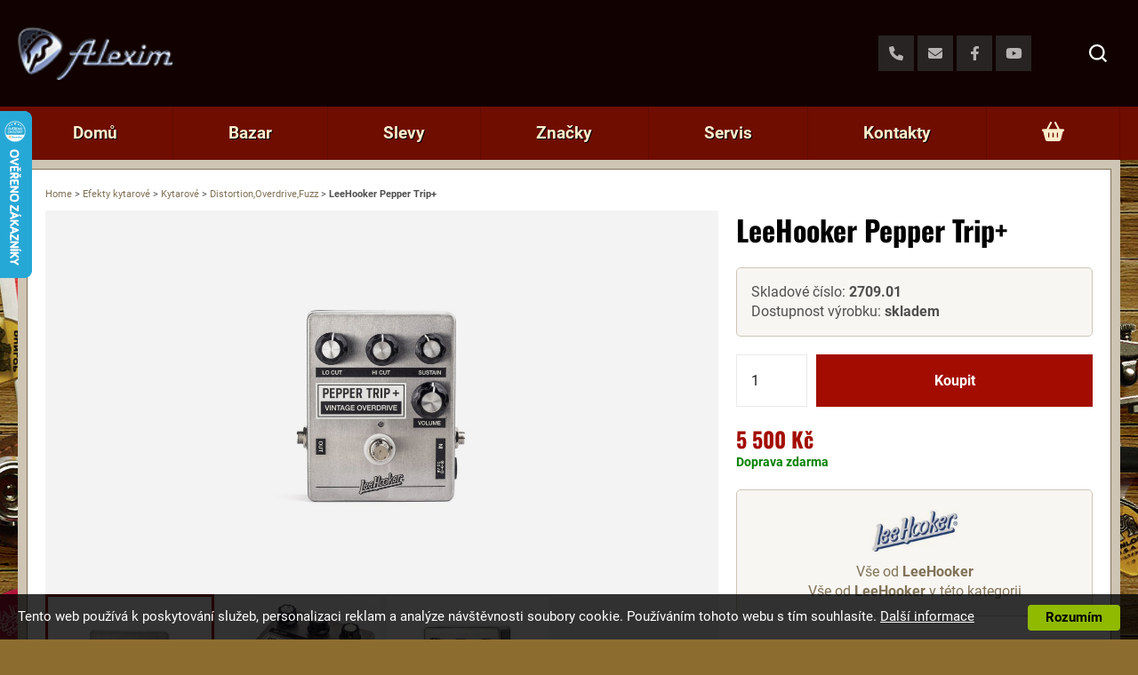

--- FILE ---
content_type: text/html; charset=utf-8
request_url: https://www.alexim.cz/leehooker-pepper-trip
body_size: 6738
content:
<!DOCTYPE html>
<html lang="cs-cz" dir="ltr">
	<head>
		<meta charset="utf-8">
	<title>LeeHooker Pepper Trip+ | Hudební nástroje Alexim.cz</title>
    <meta name="dcterms.rightsHolder" content="Alexim s.r.o.">
    <meta name="dcterms.dateCopyrighted" content="2009-2026">
	<!--<meta name="author" content="Ing. Radim Hašek" >-->
    <meta name="robots" content="index,follow">
    <meta name="googlebot" content="index,follow">


<!-- Google Tag Manager -->
<script>(function(w,d,s,l,i){ w[l]=w[l]||[];w[l].push({ 'gtm.start':
new Date().getTime(),event:'gtm.js'});var f=d.getElementsByTagName(s)[0],
j=d.createElement(s),dl=l!='dataLayer'?'&l='+l:'';j.async=true;j.src=
'https://www.googletagmanager.com/gtm.js?id='+i+dl;f.parentNode.insertBefore(j,f);
})(window,document,'script','dataLayer',"GTM-5B8FTB");</script>
<!-- End Google Tag Manager --> 
			<script src="/js/jquery-1.12.1.min.js"></script>
			<script src="/js/nette.ajax.js"></script>

	<link rel="stylesheet" href="https://cdn.jsdelivr.net/npm/@fancyapps/ui@4.0/dist/fancybox.css" />

		<link href="/css/screen.css?version=1767730427" rel="stylesheet" type="text/css" media="screen,projection">
		<link href="/css/print.css?version=1767730427" rel="stylesheet" type="text/css" media="print">

		<link rel="shortcut icon" href="/favicon.ico" />

		<meta name="viewport" content="width=device-width">

		<meta name="verify-v1" content="HgCmSEfKzK5ayKJS5F9byk7D6PObLljPuXrw2irew8c=" />

		<meta name="google-site-verification" content="HsWxnUyqVL7lAOHGacup94Db_U8oZCr17-YGn4p5e0s" />

		<meta name="seznam-wmt" content="yXFOzA8q1pX56vx9BgZhxhZyT7HQb5ry" />



<script type="text/javascript">
//<![CDATA[
var _hwq = _hwq || [];
	_hwq.push(['setKey', 'DC89F65B2691F4914B9B14333FCB8891']);_hwq.push(['setTopPos', '60']);_hwq.push(['showWidget', '21']);(function() {
	var ho = document.createElement('script'); ho.type = 'text/javascript'; ho.async = true;
	ho.src = ('https:' == document.location.protocol ? 'https://ssl' : 'http://www') + '.heureka.cz/direct/i/gjs.php?n=wdgt&sak=DC89F65B2691F4914B9B14333FCB8891';
	var s = document.getElementsByTagName('script')[0]; s.parentNode.insertBefore(ho, s);
})();
//]]>
</script>	</head>

	<body class="page-product-detail">

<!-- Google Tag Manager (noscript) -->
<noscript><iframe src="https://www.googletagmanager.com/ns.html?id=GTM-5B8FTB"
height="0" width="0" style="display:none;visibility:hidden"></iframe></noscript>
<!-- End Google Tag Manager (noscript) -->

		<header class="page-header">
			<div class="page-header__container">
				<a href="/" class="page-header__logo">
					<img src="/grafika/alexim-logo-3d.png" alt="Alexim" />
				</a>

				<div class="page-header__socials">
					<a href="tel:+420233337206" class="page-header__social">
<svg xmlns="http://www.w3.org/2000/svg" viewBox="0 0 512 512">
    <path fill="#ffffff" d="M511.2 387l-23.25 100.8c-3.266 14.25-15.79 24.22-30.46 24.22C205.2 512 0 306.8 0 54.5c0-14.66 9.969-27.2 24.22-30.45l100.8-23.25C139.7-2.602 154.7 5.018 160.8 18.92l46.52 108.5c5.438 12.78 1.77 27.67-8.98 36.45L144.5 207.1c33.98 69.22 90.26 125.5 159.5 159.5l44.08-53.8c8.688-10.78 23.69-14.51 36.47-8.975l108.5 46.51C506.1 357.2 514.6 372.4 511.2 387z"></path>
</svg>
					</a>

					<a href="mailto:%73%68%6f%70%40%61%6c%65%78%69%6d%2e%63%7a" class="page-header__social">
<svg xmlns="http://www.w3.org/2000/svg" viewBox="0 0 512 512">
    <path fill="#ffffff" d="M464 64C490.5 64 512 85.49 512 112C512 127.1 504.9 141.3 492.8 150.4L275.2 313.6C263.8 322.1 248.2 322.1 236.8 313.6L19.2 150.4C7.113 141.3 0 127.1 0 112C0 85.49 21.49 64 48 64H464zM217.6 339.2C240.4 356.3 271.6 356.3 294.4 339.2L512 176V384C512 419.3 483.3 448 448 448H64C28.65 448 0 419.3 0 384V176L217.6 339.2z"></path>
</svg>
					</a>

					<a href="https://www.facebook.com/alexim.hudebni.nastroje/" class="page-header__social">
<svg xmlns="http://www.w3.org/2000/svg" viewBox="0 0 320 512">
    <path fill="#ffffff" d="M279.14 288l14.22-92.66h-88.91v-60.13c0-25.35 12.42-50.06 52.24-50.06h40.42V6.26S260.43 0 225.36 0c-73.22 0-121.08 44.38-121.08 124.72v70.62H22.89V288h81.39v224h100.17V288z"></path>
</svg>
					</a>

					<a href="https://www.youtube.com/user/TValexim" class="page-header__social">
<svg xmlns="http://www.w3.org/2000/svg" viewBox="0 0 576 512">
    <path fill="#ffffff" d="M549.655 124.083c-6.281-23.65-24.787-42.276-48.284-48.597C458.781 64 288 64 288 64S117.22 64 74.629 75.486c-23.497 6.322-42.003 24.947-48.284 48.597-11.412 42.867-11.412 132.305-11.412 132.305s0 89.438 11.412 132.305c6.281 23.65 24.787 41.5 48.284 47.821C117.22 448 288 448 288 448s170.78 0 213.371-11.486c23.497-6.321 42.003-24.171 48.284-47.821 11.412-42.867 11.412-132.305 11.412-132.305s0-89.438-11.412-132.305zm-317.51 213.508V175.185l142.739 81.205-142.739 81.201z"></path>
</svg>
					</a>
				</div>

				<span id="snippet--basketSimple" class="page-header__basket">
<div class="basket-simple-holder">
	<a href="/kosik" rel="nofollow" class="basket-simple" title="0,- Kč">
		<span class="basket-simple__icon">
<svg xmlns="http://www.w3.org/2000/svg" viewBox="0 0 576 512">
    <path fill="#ffffff" d="M171.7 191.1H404.3L322.7 35.07C316.6 23.31 321.2 8.821 332.9 2.706C344.7-3.409 359.2 1.167 365.3 12.93L458.4 191.1H544C561.7 191.1 576 206.3 576 223.1C576 241.7 561.7 255.1 544 255.1L492.1 463.5C484.1 492 459.4 512 430 512H145.1C116.6 512 91 492 83.88 463.5L32 255.1C14.33 255.1 0 241.7 0 223.1C0 206.3 14.33 191.1 32 191.1H117.6L210.7 12.93C216.8 1.167 231.3-3.409 243.1 2.706C254.8 8.821 259.4 23.31 253.3 35.07L171.7 191.1zM191.1 303.1C191.1 295.1 184.8 287.1 175.1 287.1C167.2 287.1 159.1 295.1 159.1 303.1V399.1C159.1 408.8 167.2 415.1 175.1 415.1C184.8 415.1 191.1 408.8 191.1 399.1V303.1zM271.1 303.1V399.1C271.1 408.8 279.2 415.1 287.1 415.1C296.8 415.1 304 408.8 304 399.1V303.1C304 295.1 296.8 287.1 287.1 287.1C279.2 287.1 271.1 295.1 271.1 303.1zM416 303.1C416 295.1 408.8 287.1 400 287.1C391.2 287.1 384 295.1 384 303.1V399.1C384 408.8 391.2 415.1 400 415.1C408.8 415.1 416 408.8 416 399.1V303.1z"></path>
</svg>
		</span>
	</a>
</div>
				</span>

				<span class="page-header__search-handle" data-layout-handle="has-search">
<svg xmlns="http://www.w3.org/2000/svg" xmlns:xlink="http://www.w3.org/1999/xlink" x="0px" y="0px" viewBox="0 0 18.2 18.2" xml:space="preserve">
    <g>
        <path class="st1" d="M8,16c-4.4,0-8-3.6-8-8s3.6-8,8-8s8,3.6,8,8S12.4,16,8,16z M8,2C4.7,2,2,4.7,2,8s2.7,6,6,6s6-2.7,6-6 S11.3,2,8,2z" fill="#ffffff"></path>
        <rect x="14.5" y="12.7" transform="matrix(0.7071 -0.7071 0.7071 0.7071 -6.4203 15.5)" class="st1" width="2" height="5.7" fill="#ffffff"></rect>
    </g>
</svg>
				</span>

				<span class="page-header__menu-handle" data-layout-handle="has-menu"><span></span></span>

				<form action="/leehooker-pepper-trip" method="post" id="frm-search" class="page-header__search-dialog search-dialog">
					<input type="search" name="q" id="frm-search-q" required data-nette-rules='[{"op":":filled","msg":"Vyplňte prosím hledanou frázi"}]' placeholder="Hledaný výraz" class="search-dialog__input">
					<input type="submit" name="send" value="Hledej" class="search-dialog__submit btn">
				<input type="hidden" name="_do" value="search-submit"></form>

			</div>

		</header>

		<nav class="page-menu">
			<ul class="page-menu__container">
				<li class="page-menu__item">
					<a href="/" title="Domů">Domů</a>
				</li>
				<li class="page-menu__item">
					<a href="/bazar" title="Bazar">Bazar</a>
				</li>
				<li class="page-menu__item">
					<a href="/slevy" title="Slevy">Slevy</a>
				</li>
				<li class="page-menu__item">
					<a href="/znacky" title="Značky">Značky</a>
				</li>
				<li class="page-menu__item">
					<a href="/servis-kytar" title="Servis">Servis</a>
				</li>
				<li class="page-menu__item">
					<a href="/kontakty" title="Kontakty">Kontakty</a>
				</li>
				<li id="snippet--basketSimple2" class="page-menu__item page-menu__item--simple-basket">
<div class="basket-simple-holder">
	<a href="/kosik" rel="nofollow" class="basket-simple" title="0,- Kč">
		<span class="basket-simple__icon">
<svg xmlns="http://www.w3.org/2000/svg" viewBox="0 0 576 512">
    <path fill="#feedcb" d="M171.7 191.1H404.3L322.7 35.07C316.6 23.31 321.2 8.821 332.9 2.706C344.7-3.409 359.2 1.167 365.3 12.93L458.4 191.1H544C561.7 191.1 576 206.3 576 223.1C576 241.7 561.7 255.1 544 255.1L492.1 463.5C484.1 492 459.4 512 430 512H145.1C116.6 512 91 492 83.88 463.5L32 255.1C14.33 255.1 0 241.7 0 223.1C0 206.3 14.33 191.1 32 191.1H117.6L210.7 12.93C216.8 1.167 231.3-3.409 243.1 2.706C254.8 8.821 259.4 23.31 253.3 35.07L171.7 191.1zM191.1 303.1C191.1 295.1 184.8 287.1 175.1 287.1C167.2 287.1 159.1 295.1 159.1 303.1V399.1C159.1 408.8 167.2 415.1 175.1 415.1C184.8 415.1 191.1 408.8 191.1 399.1V303.1zM271.1 303.1V399.1C271.1 408.8 279.2 415.1 287.1 415.1C296.8 415.1 304 408.8 304 399.1V303.1C304 295.1 296.8 287.1 287.1 287.1C279.2 287.1 271.1 295.1 271.1 303.1zM416 303.1C416 295.1 408.8 287.1 400 287.1C391.2 287.1 384 295.1 384 303.1V399.1C384 408.8 391.2 415.1 400 415.1C408.8 415.1 416 408.8 416 399.1V303.1z"></path>
</svg>
		</span>
	</a>
</div>
				</li>
				<li class="page-menu__item page-menu__item--facebook">
					<a href="https://www.facebook.com/alexim.hudebni.nastroje/">
						<svg xmlns="http://www.w3.org/2000/svg" viewBox="0 0 320 512">
    <path fill="#feedcb" d="M279.14 288l14.22-92.66h-88.91v-60.13c0-25.35 12.42-50.06 52.24-50.06h40.42V6.26S260.43 0 225.36 0c-73.22 0-121.08 44.38-121.08 124.72v70.62H22.89V288h81.39v224h100.17V288z"></path>
</svg>
 Facebook
					</a>
				</li>
				<li class="page-menu__item page-menu__item--youtube">
					<a href="https://www.youtube.com/user/TValexim">
						<svg xmlns="http://www.w3.org/2000/svg" viewBox="0 0 576 512">
    <path fill="#feedcb" d="M549.655 124.083c-6.281-23.65-24.787-42.276-48.284-48.597C458.781 64 288 64 288 64S117.22 64 74.629 75.486c-23.497 6.322-42.003 24.947-48.284 48.597-11.412 42.867-11.412 132.305-11.412 132.305s0 89.438 11.412 132.305c6.281 23.65 24.787 41.5 48.284 47.821C117.22 448 288 448 288 448s170.78 0 213.371-11.486c23.497-6.321 42.003-24.171 48.284-47.821 11.412-42.867 11.412-132.305 11.412-132.305s0-89.438-11.412-132.305zm-317.51 213.508V175.185l142.739 81.205-142.739 81.201z"></path>
</svg>
 YouTube
					</a>
				</li>
			</ul>
		</nav>

		<div class="__container">
			<div class="page-content">
	<main class="page-content__main">

	<section itemscope itemtype="http://schema.org/Product" class="product-detail">

<p class="breadcrumbs">
    <a href="/" class="breadcrumbs__link">Home</a> <span>&gt;</span>
		<a href="/efekty-guitar-effects" class="breadcrumbs__link">Efekty kytarové</a> <span>&gt;</span>
		<a href="/efekty-kytarove" class="breadcrumbs__link">Kytarové</a> <span>&gt;</span>
		<a href="/efekty-kytarove-distortion-overdrive-fuzz" class="breadcrumbs__link">Distortion,Overdrive,Fuzz</a> <span>&gt;</span>
    <strong>LeeHooker Pepper Trip+</strong>
</p>
<script type="application/ld+json">
    {
        "@context": "https://schema.org",
        "@type": "BreadcrumbList",
        "itemListElement": [
                {
                    "@type": "ListItem",
                    "position": 1,
                    "name": "Efekty kytarové",
                    "item": "https://www.alexim.cz/efekty-guitar-effects"
                },
                {
                    "@type": "ListItem",
                    "position": 2,
                    "name": "Kytarové",
                    "item": "https://www.alexim.cz/efekty-kytarove"
                },
                {
                    "@type": "ListItem",
                    "position": 3,
                    "name": "Distortion,Overdrive,Fuzz",
                    "item": "https://www.alexim.cz/efekty-kytarove-distortion-overdrive-fuzz"
                },
            {
                "@type": "ListItem",
                "position": 4,
                "name": "LeeHooker Pepper Trip+"
            }
        ]
    }
</script>

		<div class="product-detail__gallery">
<div class="gallery">


	<div>
		<span class="gallery__items" data-slick="gallery">
				<a href="/images/1120x690v/4/4b490710ac008a7296d8780db0ff0701.jpg" class="gallery__item" data-fancybox="gallery">
					<img src="/images/1120x690v/4/4b490710ac008a7296d8780db0ff0701.jpg" alt="LeeHooker Pepper Trip+" class="gallery__image" itemprop="image" />
				</a>
				<a href="/images/1120x690v/b/b7552f7b390b547c411300d6894c17e7.jpg" class="gallery__item" data-fancybox="gallery">
					<img src="/images/1120x690v/b/b7552f7b390b547c411300d6894c17e7.jpg" alt="LeeHooker Pepper Trip+" class="gallery__image" itemprop="image" />
				</a>
				<a href="/images/1120x690v/1/14b47237d701fe55af86ce3d14e02c1a.jpg" class="gallery__item" data-fancybox="gallery">
					<img src="/images/1120x690v/1/14b47237d701fe55af86ce3d14e02c1a.jpg" alt="LeeHooker Pepper Trip+" class="gallery__image" itemprop="image" />
				</a>
		</span>
	</div>

	<div>
		<span class="gallery__thumbs" data-slick="thumbs">
				<span class="gallery__thumb-item">
					<img src="/images/1120x690v/4/4b490710ac008a7296d8780db0ff0701.jpg" alt="LeeHooker Pepper Trip+" class="gallery__thumb-image" />
				</span>
				<span class="gallery__thumb-item">
					<img src="/images/1120x690v/b/b7552f7b390b547c411300d6894c17e7.jpg" alt="LeeHooker Pepper Trip+" class="gallery__thumb-image" />
				</span>
				<span class="gallery__thumb-item">
					<img src="/images/1120x690v/1/14b47237d701fe55af86ce3d14e02c1a.jpg" alt="LeeHooker Pepper Trip+" class="gallery__thumb-image" />
				</span>
		</span>
	</div>

</div>
		</div>

		<div class="product-detail__main">

			<div class="product-detail__wrapper">

				<h1 itemprop="name" class="product-detail__title">LeeHooker Pepper Trip+</h1>

				<div class="product-detail__status">
					Skladové číslo: <strong>2709.01</strong>
					<br />
					Dostupnost výrobku:
					<strong> skladem </strong>				</div>

				<form action="/leehooker-pepper-trip" method="post" class="ajax product-detail__buy" id="sraform">
					<div itemprop="offers" itemtype="http://schema.org/Offer" itemscope>
						<meta itemprop="url" content="https://www.alexim.cz/leehooker-pepper-trip" />
						<meta itemprop="priceCurrency" content="CZK" />
						<meta itemprop="price" content="5500.00" />
						<meta itemprop="priceValidUntil" content="2026-01-07" />
						<meta itemprop="availability" content="http://schema.org/InStock" />
					</div>

						<input type="number" name="count" maxlength="4" min="1" value="1" id="kusu" />
						<input type="submit" name="_action" value="Koupit" class="btn" title="Přidat do košíku" />
						<input id="dostupnost" type="hidden" value="1" />  
				<input type="hidden" name="_do" value="basketForm-submit"></form>

				<p class="product-detail__prices">
					<span class="product-detail__price">
						<span class="price">5 500 Kč</span>
					</span>


						<span class="product-detail__free-delivery">
							Doprava zdarma
						</span>
				</p>

					<div class="product-detail__brand product-detail__brand--image" itemprop="brand" itemtype="https://schema.org/Brand" itemscope>
							<span class="product-detail__brand__logo">
								<img src="/images/150x100v/d/dfad1f1277f70c553f1624febd5f73b9.jpg" alt="LeeHooker" itemprop="logo">
							</span>
						<p class="product-detail__brand__links">
							<a href="/leehooker">Vše od <strong class="brand" itemprop="name">LeeHooker</strong></a><br />
							<a href="/efekty-kytarove-distortion-overdrive-fuzz/leehooker">Vše od <strong>LeeHooker</strong> v této kategorii</a>
						</p>
					</div>

			</div>

		</div>


		<div class="product-detail__info">
				<h2 class="product-detail__subtitle">Popis</h2>
				<p class="description" itemprop="description">Nová edice zkreslovacích krabiček Lee Hooker vychází z podobného konceptu, jako některé krabičky slavného britského konstruktéra pedalboardů Petera Cornishe. (Mezi jeho stálé zákazníky patří celá britská kytarová elita v čele s Davidem Gilmourem, Jimmym Pagem, Ericem Claptonem, Jeffem Beckem a dalšími..) Základní myšlenkou pro designování těchto pedálů je skloubení požadavků na vintage zvuk z přelomu šedesátých a sedmdesátých let při současném zachování vysokého uživatelského komfortu.    <br>
<br>
PEPPER TRIP+<br>
Vintage Overdrive<br>
Příjemný zvuk Peppera se dá zařadit do kategorie "měkké, kultivované zkreslení lampového zesilovače, podobné zvuku aparátu Howard Dumble Overdrive Special. Hodí se skvěle na rytmické beglajty i soul-blues-jazzová sóla. Zapojení vychází z klasického konceptu MXR Distortion+, obohaceného o přesnější korekce, buffer na vstupu (eliminuje ztráty např. při užití delšího kabelu mezi kytarou a efektem), výstup s nízkou impedancí, true-bypass přepínání a standartní napájení 9V pin-negative. Zkreslení jde plynule v celém rozsahu od čistého zvuku až téměř do fuzzové zóny. Nemění přitom zvuk kytary a je velmi dynamické. Výborně reaguje na volume kytary, při staženém volume se zvuk vyčistí, aniž by dramaticky ztrácel na tloušce a barvě. Pepper Trip+ je super použitelný overdrive!  <br>
<br>
Our new line of LeeHooker distortion effects is based on the design concept  requirement of vintage sound of the sixties and seventies of the last century while maintaining high user comfort. Similar idea was previously introduced by the famous British designer Peter Cornish. (His  customers included entire British guitar elite such as David Gilmour, Jimmy Page, Eric Clapton, Jeff Beck and others ...)<br>
<br>
PEPPER TRIP + <br>
Vintage Overdrive <br>
The pleasant sound of Pepper can be classified as "soft - cultivated distortion" of the tube amplifier, similar to the sound of the Howard Dumble Overdrive Special. It is great for rhythm playing and soul-blues-jazz solos. Circuitry is based on the classic MXR Distortion + concept, enriched by more precise EQ, input buffer (eliminates losses, such as when using a longer cable between  guitar and effect), low impedance output, true-bypass and standard 9V pin-negative power supply. Distortion doesn't change the sound of the guitar and is very dynamic. It responds perfectly to the volume of the guitar, when the volume is low the sound is clearer without losing its richness and color. <br>
Pepper Trip + is a super usable overdrive!<br>
</p>


		</div>
		<div class="product-detail__content">
			<div class="product-detail__wrapper">
	<h2 class="product-detail__subtitle">Související média</h2>
	<ul>
		<li class="product-media product-media__video">
				<span class="youtube-embed">
					<iframe width="495" height="400" src="https://www.youtube.com/embed/b8KlNbxNXwA?feature=oembed" frameborder="0" allow="accelerometer; autoplay; clipboard-write; encrypted-media; gyroscope; picture-in-picture; web-share" referrerpolicy="strict-origin-when-cross-origin" allowfullscreen title=""></iframe>
				</span>
		</li>




	</ul>
			</div>
		</div>

		<div class="product-detail__related">
		</div>

	</section>


	</main>
			</div>
		</div>

		<footer class="page-footer">
			<p class="page-footer__links">
				<a class="kosik-odkaz" rel="nofollow" href="/obchodni-podminky">Obchodní podmínky</a> |
				<a class="kosik-odkaz" rel="nofollow" href="/jak-nakupovat">Jak nakupovat</a> |
				<a class="kosik-odkaz" rel="nofollow" href="/jak-nakupovat#doprava">Doprava a platba</a> |
				<a class="kosik-odkaz" rel="nofollow" href="/reklamace">Reklamace</a>
			</p>
			<p class="page-footer__credits">
				Website created by <a href="http://www.mainspring.cz/">MainSpring</a> with <a href="http://www.matomatic.com/">MAŤoMATIC studio</a> Design and <a href="http://www.nobrother.cz/">noBrother.cz</a>, system by Radim Hašek, copyright &copy; 2009-2026 Alexim s.r.o.
			</p>
		</footer>

		<script type="text/javascript" src="/js/scripts.js?version=1767730427"></script>
	<script src="https://cdn.jsdelivr.net/npm/@fancyapps/ui@4.0/dist/fancybox.umd.js"></script>


	</body>
</html>


--- FILE ---
content_type: text/css
request_url: https://www.alexim.cz/css/screen.css?version=1767730427
body_size: 8421
content:
body,dd,dl,dt,fieldset,form,h1,h2,h3,h4,h5,h6,html,li,menu,ol,p,ul{margin:0;padding:0;list-style-type:none;border:0}article,aside,details,figcaption,figure,footer,header,hgroup,nav,section{display:block}audio,canvas,video{display:inline-block}[hidden],audio:not([controls]){display:none}html{font-size:100%;-webkit-text-size-adjust:100%;-ms-text-size-adjust:100%}button,html,input,select,textarea{font-family:sans-serif;color:#222}body{margin:0;font-size:1em;line-height:1.4}a:focus{outline:thin dotted}a:active,a:hover{outline:0}abbr[title]{border-bottom:1px dotted}b,strong{font-weight:700}blockquote{margin:1em 40px}dfn{font-style:italic}hr{display:block;height:1px;border:0;border-top:1px solid #ccc;margin:1em 0;padding:0}ins{background:#ff9;text-decoration:none}ins,mark{color:#000}mark{background:#ff0;font-style:italic;font-weight:700}code,kbd,pre,samp{font-family:monospace,serif;_font-family:courier new,monospace;font-size:1em}pre{white-space:pre;white-space:pre-wrap;word-wrap:break-word}q{quotes:none}q:after,q:before{content:"";content:none}small{font-size:85%}sub,sup{font-size:75%;line-height:0;position:relative;vertical-align:baseline}sup{top:-.5em}sub{bottom:-.25em}ol,p,ul{margin:0;padding:0 0 1em}li{list-style-type:none}dd{margin:0 0 0 40px}nav ol,nav ul{list-style:none;list-style-image:none;margin:0;padding:0}h1,h2,h3{margin:0;padding:0 0 1em}h4,h5,h6{margin:0;padding:0}img{border:0;-ms-interpolation-mode:bicubic;vertical-align:middle}svg:not(:root){overflow:hidden}figure,form{margin:0}fieldset{border:0;margin:0;padding:0}label{cursor:pointer}legend{border:0;padding:0;white-space:normal}button,input,select,textarea{font-size:100%;margin:0;vertical-align:baseline}button,input{line-height:normal}button,input[type=button],input[type=reset],input[type=submit]{cursor:pointer;-webkit-appearance:button}button[disabled],input[disabled]{cursor:default}input[type=checkbox],input[type=radio]{box-sizing:border-box;padding:0}input[type=search]{-webkit-appearance:textfield;box-sizing:content-box}input[type=search]::-webkit-search-cancel-button,input[type=search]::-webkit-search-decoration{-webkit-appearance:none}button::-moz-focus-inner,input::-moz-focus-inner{border:0;padding:0}textarea{overflow:auto;vertical-align:top;resize:vertical}input:invalid,textarea:invalid{background-color:#f0dddd}table{border-spacing:0}td{vertical-align:top}@media print{*{background:transparent!important;color:#000!important;box-shadow:none!important;text-shadow:none!important;filter:none!important;-ms-filter:none!important}a,a:visited{text-decoration:underline}a[href]:after{content:" (" attr(href) ")"}abbr[title]:after{content:" (" attr(title) ")"}.ir a:after,a[href^="#"]:after,a[href^="javascript:"]:after{content:""}blockquote,pre{border:1px solid #999;page-break-inside:avoid}thead{display:table-header-group}img,tr{page-break-inside:avoid}img{max-width:100%!important}@page{margin:.5cm}h2,h3,p{orphans:3;widows:3}h2,h3{page-break-after:avoid}}.clearfix:after,.clearfix:before{display:table;content:"";line-height:0}.clearfix:after{clear:both}.ir{display:block;text-indent:-999em;overflow:hidden;background-position:50%;background-repeat:no-repeat;text-align:left;direction:ltr}.hide-text,.ir{border:0;background-color:transparent}.hide-text{font:0/0 a;color:transparent;text-shadow:none}::-moz-selection,::selection{background:#ccc;color:#fff;text-shadow:none}@font-face{font-family:Oswald;font-style:normal;font-weight:700;font-display:swap;src:url(https://fonts.gstatic.com/s/oswald/v53/TK3_WkUHHAIjg75cFRf3bXL8LICs1xZogUE.ttf) format("truetype")}@font-face{font-family:Roboto;font-style:normal;font-weight:400;font-display:swap;src:url(https://fonts.gstatic.com/s/roboto/v30/KFOmCnqEu92Fr1Me5Q.ttf) format("truetype")}@font-face{font-family:Roboto;font-style:normal;font-weight:700;font-display:swap;src:url(https://fonts.gstatic.com/s/roboto/v30/KFOlCnqEu92Fr1MmWUlvAw.ttf) format("truetype")}body{-webkit-font-smoothing:antialiased;-moz-osx-font-smoothing:grayscale;font-family:Roboto,Arial,sans-serif;font-weight:400;color:#4f4f4f;font-size:1rem}a{color:#807257;text-decoration:underline;outline:0}a:hover{text-decoration:none;color:#a30d01}h1{font-family:Oswald,sans-serif;font-weight:700;color:#000;font-size:1.8em}@media (min-width:769px){h1{font-size:2.5em}}img{max-width:100%;display:block}.youtube-embed{display:block;position:relative;overflow:hidden}.youtube-embed:before{content:"";display:block;padding-bottom:56%}.youtube-embed iframe{position:absolute;left:0;top:0;width:100%;height:100%}.note{font-size:.8em}.btn{background:#a30d01;color:#fff;border:0;padding:20px 40px;display:inline-block;text-decoration:none;cursor:pointer;font-family:Roboto,Arial,sans-serif;font-weight:700}.btn:hover{background:#d61101;color:#fff}.btn--secondary{background:#e9e9e9;color:#4f4f4f}.btn--secondary:hover{background:#d0d0d0}.flash{text-align:center;padding:.5em 0;color:#fff;font-size:1.2em}.flash--error{background-color:#c00}.flash--warning{background-color:#c90}.flash--success{background-color:#060}label{display:block;padding:0 0 .5em;font-size:.9em}input[type=email],input[type=number],input[type=search],input[type=tel],input[type=text],textarea{display:block;width:100%;padding:1em;font-family:inherit;background:#fff;border-radius:0;font-size:1em;border:1px solid #e9e9e9;box-sizing:border-box;font-family:Roboto,Arial,sans-serif;font-weight:400}input[type=email]:-moz-placeholder,input[type=email]::-moz-placeholder,input[type=number]:-moz-placeholder,input[type=number]::-moz-placeholder,input[type=search]:-moz-placeholder,input[type=search]::-moz-placeholder,input[type=tel]:-moz-placeholder,input[type=tel]::-moz-placeholder,input[type=text]:-moz-placeholder,input[type=text]::-moz-placeholder,textarea:-moz-placeholder,textarea::-moz-placeholder{color:#bdc2d3}input[type=email]:-ms-input-placeholder,input[type=number]:-ms-input-placeholder,input[type=search]:-ms-input-placeholder,input[type=tel]:-ms-input-placeholder,input[type=text]:-ms-input-placeholder,textarea:-ms-input-placeholder{color:#bdc2d3}input[type=email]::-webkit-input-placeholder,input[type=number]::-webkit-input-placeholder,input[type=search]::-webkit-input-placeholder,input[type=tel]::-webkit-input-placeholder,input[type=text]::-webkit-input-placeholder,textarea::-webkit-input-placeholder{color:#bdc2d3}input[type=email]:focus,input[type=number]:focus,input[type=search]:focus,input[type=tel]:focus,input[type=text]:focus,textarea:focus{outline:0;border-color:#000}input[type=email].has-error,input[type=number].has-error,input[type=search].has-error,input[type=tel].has-error,input[type=text].has-error,textarea.has-error{border-color:#fd5c55}input[type=email]:disabled,input[type=number]:disabled,input[type=search]:disabled,input[type=tel]:disabled,input[type=text]:disabled,textarea:disabled{opacity:.5}textarea{height:6em}select{-webkit-appearance:none;appearance:none;background:url(img/select.png) right 5px center no-repeat;padding:5px 18px 5px 5px}.help-block{flex-basis:100%;margin-top:.5em;font-size:13px;font-family:Roboto,Arial,sans-serif;font-weight:700}.help-block.text-danger{color:#fd5c55}.fieldset{display:-moz-flex;display:-ms-flexbox;display:-ms-flex;display:-o-flex;display:flex;justify-content:space-between;flex-wrap:wrap;background:#f6f6f6;padding:20px;margin-bottom:30px}.fieldset>*{box-sizing:border-box;width:100%}.fieldset p:last-child{padding-bottom:0}.fieldset__header{margin:-20px -20px 20px;padding:20px;width:calc(100% + 40px);background:#dcdcdc;font-family:Roboto,Arial,sans-serif;font-weight:700;text-transform:uppercase}.fieldset .form-required label:after{content:" *";color:red}@media (min-width:769px){.fieldset p.col-50{width:48%!important}.fieldset p.col-70{width:70%!important}.fieldset p.col-30{width:26%!important}}@media (min-width:1086px){.order-columns{display:-moz-flex;display:-ms-flexbox;display:-ms-flex;display:-o-flex;display:flex;justify-content:space-between;flex-wrap:wrap}.order-columns>*{box-sizing:border-box}.order-columns .order-column{width:48%}}table{width:100%;border-collapse:collapse}table td,table th{padding:1em .3em}table th{background:#f6f6f6;text-align:left}table td{border:solid #e9e9e9;border-width:1px 0}.fancybox__container{padding:0!important;max-width:none!important}.slick-slider{box-sizing:border-box;-webkit-user-select:none;-moz-user-select:none;-ms-user-select:none;user-select:none;-webkit-touch-callout:none;-ms-touch-action:pan-y;touch-action:pan-y;-webkit-tap-highlight-color:transparent}.slick-list,.slick-slider{position:relative;display:block}.slick-list{overflow:hidden;margin:0;padding:0}.slick-list:focus{outline:none}.slick-list.dragging{cursor:pointer;cursor:hand}.slick-slider .slick-list,.slick-slider .slick-track{transform:translateZ(0)}.slick-track{position:relative;top:0;left:0;display:block;margin-right:auto;margin-left:0;display:-moz-flex;display:-ms-flexbox;display:-ms-flex;display:-o-flex;display:flex;align-items:stretch}.slick-track>*{box-sizing:border-box}.slick-loading .slick-track{visibility:hidden}.slick-slide{display:none;min-height:1px;outline:0}.slick-slide>div{height:100%}.slick-slide img{display:block}.slick-slide.slick-loading img{display:none}.slick-slide.dragging img{pointer-events:none}.slick-initialized .slick-slide{display:block}.slick-loading .slick-slide{visibility:hidden}.slick-vertical .slick-slide{display:block;height:auto;border:1px solid transparent}.slick-arrow.slick-hidden{display:none}.slick-next,.slick-prev{font-size:0;line-height:0;position:absolute;z-index:5;top:50%;display:block;width:40px;height:40px;border-radius:50%;background:#a30d01;padding:0;margin:-20px;cursor:pointer;color:transparent;border:none;outline:none;transition:all .3s ease-in-out;-webkit-transform:translateZ(0)}.slick-next:hover,.slick-prev:hover{outline:none;opacity:.8}.slick-next.slick-disabled,.slick-prev.slick-disabled{opacity:.3}.slick-next:before,.slick-prev:before{content:"";position:absolute;left:50%;top:50%;width:12px;height:12px;margin:-7px -10px;border:solid #feedcb;border-width:2px 2px 0 0;transform:rotate(45deg)}.slick-prev{left:10px}.slick-prev:before{transform:rotate(-135deg);margin-left:-4px}.slick-next{right:10px}.slick-dotted.slick-slider{margin-bottom:30px}.slick-dots{position:absolute;bottom:0;display:block;width:100%;padding:0;margin:0;list-style:none;text-align:center}.slick-dots li{position:relative;display:inline-block;width:10px;height:10px;margin:0 5px;padding:0;border-radius:50%;background:#4f4f4f;cursor:pointer}.slick-dots li button{display:none}.slick-dots li.slick-active{background:#a30d01}*{box-sizing:border-box}body,html{margin:0;padding:0}html{overflow:hidden;overflow-y:scroll;background:#8d6d2f}@media (min-width:769px){html{background:url(img/html.jpg) top fixed #8d6d2f}}body{min-height:100vh}@media (min-width:769px){body{background:url(img/bg-motiv.jpg) top fixed repeat-x}}[class*=__container]{max-width:600px;margin:0 auto;padding:0 20px}@media (min-width:769px){[class*=__container]{max-width:1280px}}.page-content{display:-moz-flex;display:-ms-flexbox;display:-ms-flex;display:-o-flex;display:flex;flex-wrap:wrap;justify-content:space-between;-ms-flex-direction:column;flex-direction:column;background:#cec5b5;padding:10px}.page-content>*{box-sizing:border-box}.page-content__main{order:2;width:100%}body:not(.homepage) .page-content__main{background:#fff;border:1px solid #807257;padding:20px}.page-content__shop{order:1;width:100%}.page-content__home{order:3;width:100%}.page-content__banners{order:4}@media (min-width:769px){.page-content{-ms-flex-direction:row;flex-direction:row}.page-content__main{width:calc(100% - 250px)}body.page-product-detail .page-content__main{width:100%}.page-content__shop{width:240px}.page-content__home{width:190px}.page-content__banners{width:100%}}@media (max-width:1085px){.page-content__home{margin-top:10px}}@media (min-width:769px) and (max-width:1085px){.page-content__home{width:100%}.page-content__home .home-shop-boxes{display:-moz-flex;display:-ms-flexbox;display:-ms-flex;display:-o-flex;display:flex}.page-content__home .home-shop-boxes>*{box-sizing:border-box}.page-content__home .box--celebrities{width:240px}.page-content__home .box--celebrities+.box{margin-left:10px;margin-top:0;width:calc(100% - 250px)}}#content{background:#fff}.page-header{background:#110201;overflow:hidden}.page-header__container{display:-moz-flex;display:-ms-flexbox;display:-ms-flex;display:-o-flex;display:flex;justify-content:space-between;align-items:center;height:120px;position:relative}.page-header__container>*{box-sizing:border-box}.page-header__logo{transition:all .3s ease-in-out;-webkit-transform:translateZ(0)}.page-header__logo img{height:60px}.page-header__search-handle{width:50px;height:50px;display:inline-block;padding:15px;cursor:pointer}.page-header__search-handle:hover{opacity:.7}.page-header__ask{text-align:center;line-height:1.2;transition:all .3s ease-in-out;-webkit-transform:translateZ(0);margin-left:auto}.page-header__ask strong{font-family:Oswald,sans-serif;font-weight:700;color:#f3b204;font-style:italic;font-size:1.2rem}.page-header__ask a{color:#fff;font-size:12px;text-decoration:none;margin:0 3px;font-family:Roboto,Arial,sans-serif;font-weight:700}.page-header__ask a:hover{text-decoration:underline}.page-header__ask span{display:none}.page-header__ask p{padding:0}.page-header__socials{margin-left:auto;margin-right:50px}.page-header__basket{transition:all .3s ease-in-out;-webkit-transform:translateZ(0)}.page-header__basket~.page-header__search-handle{margin-left:0}.page-header__social{display:inline-block;width:40px;height:40px;line-height:40px;text-align:center;background:#333;transition:all .3s ease-in-out;-webkit-transform:translateZ(0);opacity:.7}.page-header__social svg{display:inline-block;height:20px;margin-top:10px;transform:scale(.8)}.page-header__social:hover{opacity:1}.page-header__basket,.page-header__menu-handle{display:none}@media (max-width:768px){body{padding-top:70px}.page-header{position:fixed;z-index:5;left:0;top:0;right:0;padding:0}.page-header__container{height:60px}.page-header__search-handle{margin-left:auto}.page-header__logo img{height:30px}.page-header__ask,.page-header__social{display:none}.page-header__menu-handle{display:inline-block;width:50px;height:50px;position:relative;cursor:pointer;margin-left:-5px;margin-right:-10px}.page-header__menu-handle:after,.page-header__menu-handle:before,.page-header__menu-handle span{content:"";height:2px;width:30px;background:#fff;margin:-1px -15px;position:absolute;left:50%;top:50%;transition:all .3s ease-in-out;-webkit-transform:translateZ(0)}.page-header__menu-handle:before{transform:translateY(-7px)}.page-header__menu-handle:after{transform:translateY(7px)}html[data-layout-state=has-menu] .page-header__menu-handle:before{transform:rotate(135deg) translate(0)}html[data-layout-state=has-menu] .page-header__menu-handle:after{transform:rotate(-315deg) translate(0)}html[data-layout-state=has-menu] .page-header__menu-handle span{opacity:0}.page-header__basket{display:block}}.search-dialog{display:-moz-flex;display:-ms-flexbox;display:-ms-flex;display:-o-flex;display:flex;justify-content:space-between;align-items:stretch;transition:all .3s ease-in-out;transform:translateY(-150%);position:absolute;left:20px;top:5px;right:70px}.search-dialog>*{box-sizing:border-box}input.search-dialog__input[type=search]{flex-grow:1;height:40px;background:transparent!important;border:0;padding:5px;border-bottom:2px solid #feedcb!important;color:#feedcb}.search-dialog__submit{margin-left:10px;padding:5px 15px}@media (min-width:769px){.search-dialog{top:15px;right:80px}input.search-dialog__input[type=search]{height:50px}}html[data-layout-state=has-search] .search-dialog{transform:translate(0);margin-top:20px}html[data-layout-state=has-search] .page-header__ask,html[data-layout-state=has-search] .page-header__basket,html[data-layout-state=has-search] .page-header__logo,html[data-layout-state=has-search] .page-header__social{transform:translateY(200%)}@media (max-width:768px){.page-header__menu-handle{transition:all .3s ease-in-out;-webkit-transform:translateZ(0)}html[data-layout-state=has-search] .page-header__menu-handle{transform:translate(80px);opacity:0}.page-header__search-handle{transition:all .3s ease-in-out;-webkit-transform:translateZ(0)}.page-header__search-handle:after,.page-header__search-handle:before{content:"";height:2px;width:0;background:#fff;margin:-1px -15px;position:absolute;left:50%;top:50%;opacity:0;transition:all .3s ease-in-out;-webkit-transform:translateZ(0)}.page-header__search-handle:before{transform:rotate(135deg)}.page-header__search-handle:after{transform:rotate(-315deg)}.page-header__search-handle svg{transition:all .3s ease-in-out;-webkit-transform:translateZ(0)}html[data-layout-state=has-search] .page-header__search-handle{transform:translate(45px)}html[data-layout-state=has-search] .page-header__search-handle svg{opacity:0}html[data-layout-state=has-search] .page-header__search-handle:after,html[data-layout-state=has-search] .page-header__search-handle:before{width:30px;opacity:1}html[data-layout-state=has-search] .search-dialog{margin-top:5px}}.page-footer{background:#410804;margin-top:20px;padding:10px 20px;text-align:center}.page-footer p{padding:0;margin:15px 0}.page-footer,.page-footer a{color:#9e8e8b}.page-footer a{text-decoration:none}.page-footer a:hover{text-decoration:underline}.page-footer__credits{font-size:12px}.page-footer__links a{color:#fff;margin:0 5px}.page-menu{background:repeat-x #6f0d00;transition:all .3s ease-in-out;-webkit-transform:translateZ(0)}.page-menu a{font-family:Roboto,Arial,sans-serif;font-weight:700;color:#feedcb;text-decoration:none;text-shadow:1px 1px 0 #000;display:block}.page-menu__item--active a,.page-menu__item a:hover{background:#110201;text-shadow:1px 1px 0 #6f0d00}@media (max-width:768px){.page-menu{position:fixed;right:0;top:60px;bottom:0;z-index:5;overflow:hidden;width:0}.page-menu a{padding:10px 20px}.page-menu__container{width:240px;padding:0 0 80px;max-height:100%;overflow:auto}.page-menu__item--facebook,.page-menu__item--youtube{float:left;width:50%}.page-menu__item--facebook svg,.page-menu__item--youtube svg{width:30px;height:30px;margin:0 auto 5px;display:block}.page-menu__item--simple-basket{display:none}html[data-layout-state=has-menu] .page-menu{width:240px}}@media (min-width:769px){.page-menu{position:sticky;z-index:5;top:0;font-size:1.2rem;text-align:center}.page-menu__container{display:-moz-flex;display:-ms-flexbox;display:-ms-flex;display:-o-flex;display:flex}.page-menu__container>*{box-sizing:border-box}.page-menu__item{flex-grow:1;text-align:center;line-height:60px}.page-menu__item:not(:last-child){border-right:1px solid #620b00}.page-menu__item--facebook,.page-menu__item--youtube{display:none}}html[data-layout-state=has-menu]{overflow:hidden}.basket-simple{position:relative;white-space:nowrap;display:block;text-align:center}.basket-simple__icon{position:relative;z-index:0;display:block;transition:all .3s ease-in-out;-webkit-transform:translateZ(0);padding-top:5px;margin-bottom:-20px;line-height:55px}.basket-simple__icon svg{width:25px}.basket-simple__count{position:absolute;left:50%;bottom:50%;z-index:2;border-radius:10px;background:#c00;color:#fff;line-height:20px;min-width:20px;height:20px;font-size:12px;padding:0 5px;margin:0 0 5px 5px;font-family:Roboto,Arial,sans-serif;font-weight:700}.basket-simple-holder{position:relative}.basket-simple__bid{border:1px solid #cec5b5;background:#f8f6f2;padding:1em;border-radius:5px;position:absolute;right:0;top:100%;margin-top:-5px}.basket-simple__bid .btn{line-height:1.2em;font-size:1rem;white-space:nowrap}.basket-simple__bid .btn+.btn{margin-top:10px}.basket-simple:hover .basket-simple__icon{opacity:.7}.basket-simple--animate .basket-simple__icon{animation:shakeAnimation 2s infinite}.page-header .basket-simple{width:50px;height:50px}@media (max-width:768px){.basket-simple__bid{display:none}}.banners__item{width:100%;padding-bottom:36.45%;position:relative}.banners__link{display:block;width:100%}.banners__image{position:absolute;left:0;top:0;width:100%;height:100%}.box{border:1px solid #807257;background:#fff}.box+.box{margin-top:10px}.box__title{font-size:18px;text-align:center;background:#6f0d00;padding:10px;color:#feedcb;text-shadow:1px 1px 0 #000}.box__title,.box__title--shop{font-family:Oswald,sans-serif;font-weight:700}.box__title--shop{text-align:left;font-size:26px}.box__subtitle{border-bottom:1px solid #807257;color:#2f2819;font-size:.9em;background:#dfd7c6;font-family:Roboto,Arial,sans-serif;font-weight:700}.box__content,.box__subtitle{padding:7px 12px}.boxik{border:1px solid #cec5b5;background:#f8f6f2;padding:1em;border-radius:5px}.breadcrumbs{font-size:11px}.breadcrumbs__link{text-decoration:none}.breadcrumbs__link:hover{color:#000;text-decoration:underline}.breadcrumbs__delimiter{color:#807257;padding:0 5px}.breadcrumbs__final{font-family:Roboto,Arial,sans-serif;font-weight:400;color:#000}.breadcrumbs__dismiss{background:#0c0000;padding:2px 24px 2px 5px;color:#fff!important;text-decoration:none;position:relative;display:inline-block}.breadcrumbs__dismiss:after,.breadcrumbs__dismiss:before{content:"";position:absolute;right:8px;top:50%;width:10px;height:1px;background:#fff}.breadcrumbs__dismiss:before{transform:rotate(45deg)}.breadcrumbs__dismiss:after{transform:rotate(-45deg)}.cart-nav{padding-top:40px;clear:both}@media (min-width:769px){.cart-nav{display:-moz-flex;display:-ms-flexbox;display:-ms-flex;display:-o-flex;display:flex;justify-content:space-between;-ms-flex-direction:row-reverse;flex-direction:row-reverse}.cart-nav>*{box-sizing:border-box}}.cart-nav>:not(.btn){display:none}@media (max-width:768px){.cart-nav .btn{display:block;width:100%}.cart-nav .btn+.btn{margin-top:10px}}.category-header__image{position:relative;z-index:1;margin:0 auto}.category-header__content{border:1px solid #cec5b5;background:#f8f6f2;padding:1em;border-radius:5px;margin-top:-19px;position:relative;z-index:0;padding:20px}@media (min-width:769px){.category-header__content{display:-moz-flex;display:-ms-flexbox;display:-ms-flex;display:-o-flex;display:flex;justify-content:space-between}.category-header__content>*{box-sizing:border-box}.category-header__description{width:60%}.category-header__categories{width:38%}.category-header__description--wide{width:100%}}.category-header__categoriesTitle,.category-header__title{color:#000;font-size:1.2em;padding-top:20px;display:block;font-family:Roboto,Arial,sans-serif;font-weight:700;padding-bottom:10px}.category-header__categoriesList{font-size:.8em}.category-header__categoriesItem{position:relative;padding-left:15px}.category-header__categoriesItem:before{content:"";position:absolute;left:0;top:8px;width:5px;height:5px;border-radius:50%;background:#807257}.side-tree--hidden{display:none}.side-tree--3{font-size:.8rem;font-family:Roboto,Arial,sans-serif;font-weight:400}.side-tree__link{color:#4f4f4f;text-decoration:none}.side-tree__link:hover{color:#a30d01}.side-tree__link--in-path{font-family:Roboto,Arial,sans-serif;font-weight:700}.side-tree__item{padding:3px 0}.side-tree__item .side-tree__item{border-left:1px solid #e9e9e9;padding-left:15px}.side-tree .side-tree{padding-bottom:5px}.side-tree__dismiss{background:#0c0000;padding:2px 24px 2px 5px;color:#fff!important;text-decoration:none;position:relative;display:inline-block}.side-tree__dismiss:after,.side-tree__dismiss:before{content:"";position:absolute;right:8px;top:50%;width:10px;height:1px;background:#fff}.side-tree__dismiss:before{transform:rotate(45deg)}.side-tree__dismiss:after{transform:rotate(-45deg)}.side-tree__item--next{margin-top:10px}.eshop-categories__item{display:block;text-decoration:none}.eshop-categories__itemTitle{height:104px;background:top no-repeat;position:relative;z-index:1;overflow:hidden;text-indent:-10000px}.eshop-categories__item:hover .eshop-categories__itemTitle{background-position:center -104px}.eshop-categories__itemText{border:1px solid #cec5b5;background:#f8f6f2;padding:1em;border-radius:5px;margin-top:-11px;position:relative;z-index:0;padding:20px;text-align:center;font-size:14px}.eshop-categories__item--kytary .eshop-categories__itemTitle{background-image:url(../grafika/sekce-nadpisy-eshop/kytary-small.png)}.eshop-categories__item--basy .eshop-categories__itemTitle{background-image:url(../grafika/sekce-nadpisy-eshop/basy-small.png)}.eshop-categories__item--klavesy .eshop-categories__itemTitle{background-image:url(../grafika/sekce-nadpisy-eshop/klavesy-small.png)}.eshop-categories__item--ostatni-nastroje .eshop-categories__itemTitle{background-image:url(../grafika/sekce-nadpisy-eshop/ostatni-nastroje-small.png)}.eshop-categories__item--efekty .eshop-categories__itemTitle{background-image:url(../grafika/sekce-nadpisy-eshop/efekty-small.png)}.eshop-categories__item--zesilovace .eshop-categories__itemTitle{background-image:url(../grafika/sekce-nadpisy-eshop/zesilovace-small.png)}.eshop-categories__item--reproboxy .eshop-categories__itemTitle{background-image:url(../grafika/sekce-nadpisy-eshop/reproboxy-small.png)}.eshop-categories__item--mikrofony .eshop-categories__itemTitle{background-image:url(../grafika/sekce-nadpisy-eshop/mikrofony-small.png)}.eshop-categories__item--pa-systemy .eshop-categories__itemTitle{background-image:url(../grafika/sekce-nadpisy-eshop/pa-systemy-small.png)}.eshop-categories__item--prislusenstvi .eshop-categories__itemTitle{background-image:url(../grafika/sekce-nadpisy-eshop/prislusenstvi-small.png)}.eshop-categories__item--hardware .eshop-categories__itemTitle{background-image:url(../grafika/sekce-nadpisy-eshop/hardware-small.png)}.eshop-categories__item--ostatni .eshop-categories__itemTitle{background-image:url(../grafika/sekce-nadpisy-eshop/ostatni-small.png)}@media (min-width:769px){.eshop-categories{display:-moz-flex;display:-ms-flexbox;display:-ms-flex;display:-o-flex;display:flex;flex-wrap:wrap;justify-content:space-between}.eshop-categories>*{box-sizing:border-box}.eshop-categories__item{width:49%}}@media (min-width:1086px){.eshop-categories__item{width:32%}}@media (max-width:768px){.eshop-trees{display:-moz-flex;display:-ms-flexbox;display:-ms-flex;display:-o-flex;display:flex;margin-bottom:15px}.eshop-trees>*{box-sizing:border-box}.eshop-trees .box__title{display:none}.eshop-trees .box__subtitle{text-align:center;font-family:Roboto,Arial,sans-serif;font-weight:400;border:0;cursor:pointer}.eshop-trees .box{flex-grow:1;margin:0}.eshop-trees .box__content{position:fixed;left:0;top:50px;width:100vw;height:100vh;overflow:hidden;overflow-y:auto;background:#f8f6f2;transition:all .3s ease-in-out;transform:translateY(-10px);opacity:0;pointer-events:none;padding:60px}.eshop-trees .box__content [class*=__close]{display:inline-block;width:50px;height:50px;position:relative;cursor:pointer;position:absolute;right:20px;top:20px;z-index:6}.eshop-trees .box__content [class*=__close]:after,.eshop-trees .box__content [class*=__close]:before{content:"";background:#000;width:36px;height:2px;margin:-1px -18px;position:absolute;left:50%;top:50%}.eshop-trees .box__content [class*=__close]:before{transform:rotate(-45deg)}.eshop-trees .box__content [class*=__close]:after{transform:rotate(45deg)}[data-layout-state=brand-tree] .box__content.brand-tree-container,[data-layout-state=category-tree] .box__content.category-tree-container{opacity:1;pointer-events:auto;z-index:4;transform:translate(0)}}@media (min-width:769px){.eshop-trees{position:sticky;top:68px}}.home-banner{margin-top:10px;padding:0;display:block;text-decoration:none;color:#9e8e8b;font-weight:700;line-height:1.2em;text-align:center;background:#110201 top no-repeat;background-size:100% auto}.home-banner:before{content:"";display:block;padding-bottom:33%}.home-banner .footer-banner span{display:block;margin:82px 5px 0}.home-banner a.footer-banner:hover span{color:#9e8e8b}.home-banner span{display:block;padding:20px 30px}.home-banner--service{background-image:url(img/footer-banner-servis.png)}.home-banner--guitars{background-image:url(img/footer-banner-kytary.png)}.home-banner--bazar{background-image:url(img/footer-banner-bazar.png)}@media (min-width:769px){.page-content__banners{display:-moz-flex;display:-ms-flexbox;display:-ms-flex;display:-o-flex;display:flex;align-items:stretch;justify-content:space-between}.page-content__banners>*{box-sizing:border-box}.home-banner{width:32.5%}}.product-list{display:-moz-flex;display:-ms-flexbox;display:-ms-flex;display:-o-flex;display:flex;flex-wrap:wrap;align-items:stretch}.product-list>*{box-sizing:border-box}.product-list .product-box{width:100%;margin:0 -1px -1px 0;height:auto}@media (min-width:450px){.product-list .product-box{width:50%}}@media (min-width:900px){.product-list .product-box{width:33%}}@media (min-width:1086px){.product-list .product-box{width:25%}}.product-box{border:1px solid #e9e9e9;position:relative;text-align:center;text-decoration:none;padding:10px;overflow:hidden;z-index:0;display:-moz-flex!important;display:-ms-flexbox!important;display:-ms-flex!important;display:-o-flex!important;display:flex!important;-ms-flex-direction:column;flex-direction:column;height:100%}.product-box>*{box-sizing:border-box}.product-box__image{position:relative;display:block;margin:0 0 10px}.product-box__image img{position:absolute;left:0;top:0;width:100%}.product-box__image:before{content:"";display:block;padding-bottom:100%}.product-box__title{font-size:1rem;color:#000;padding-bottom:10px}.product-box__text{color:#4f4f4f;font-size:.8em}.product-box__price{margin-top:auto;color:#a30d01;font-family:Oswald,sans-serif;font-weight:700}.product-box__priceOriginal{text-decoration:line-through;font-size:.8em;color:#4f4f4f;font-family:Roboto,Arial,sans-serif;font-weight:400;margin-left:10px}.product-box__more{font-size:12px;padding-top:20px;color:#4f4f4f;display:-moz-flex;display:-ms-flexbox;display:-ms-flex;display:-o-flex;display:flex;justify-content:flex-end}.product-box__more>*{box-sizing:border-box}.product-box__moreFreeDelivery{margin-right:auto}.product-box:hover{border-color:#000;z-index:2}.product-box:hover .sticker{left:-60px;top:25px}.sticker{position:absolute;text-align:center;width:200px;line-height:20px;background:red;font-family:Oswald,sans-serif;font-weight:700;transition:all .1s ease-in-out;transform:rotate(-45deg);left:-65px;top:20px;font-size:14px}.sticker--sale{color:#c70223;background:#f0d013}.sticker--bazar,.sticker--vintage{color:#fea;background:#6aae02}.sticker--bestseller{color:#024e9c;background:#f7d403}.product-filter{display:-moz-flex;display:-ms-flexbox;display:-ms-flex;display:-o-flex;display:flex;justify-content:space-between;border:1px solid #cec5b5;padding:7px 13px;background:#f8f6f2;margin:10px 0}.product-filter>*{box-sizing:border-box}.product-filter label{display:inline-block;padding:0;font-size:12px}.product-filter p{padding:0}.product-filter__submit{display:none}.product-filter select{font-size:12px}@media (max-width:768px){.product-filter p{width:48%}.product-filter select{display:block;width:100%}}.gallery{position:relative;overflow:hidden;background:#f3f3f3}.gallery .sticker{z-index:4}.gallery__item{display:-moz-flex!important;display:-ms-flexbox!important;display:-ms-flex!important;display:-o-flex!important;display:flex!important;justify-content:center;align-items:center;width:100%;height:100vh;max-height:60vh;background:#f3f3f3;outline:0;position:relative}.gallery__item>*{box-sizing:border-box}.gallery__image{object-fit:contain;mix-blend-mode:multiply;max-height:80%}.gallery__thumb-item{display:block!important;padding-bottom:100%;position:relative;cursor:pointer}.gallery__thumb-image{position:absolute;left:0;top:0;right:0;bottom:0;width:100%;height:100%;padding:3px;object-fit:cover}.gallery__thumbs .slick-slide{transition:all .3s ease-in-out;-webkit-transform:translateZ(0)}.gallery__thumbs .slick-slide img{display:block}.gallery__thumbs .slick-current,.gallery__thumbs .slick-slide:hover{background:#a30d01}@media (max-width:768px){.gallery__thumbs{display:none}}.product-media{padding-left:30px;background:0 0 no-repeat;margin-bottom:15px}.product-media a{text-decoration:none}.product-media a:hover{text-decoration:underline}.product-media__video{background-image:url(img/media-video.gif)}.product-media__audio{background-image:url(img/media-audio.gif)}.product-media__audio a.is-playing{color:#a30d01}.product-media__text{background-image:url(img/media-text.gif)}.product-media__url{background-image:url(img/media-url.gif)}.pager{display:-moz-flex;display:-ms-flexbox;display:-ms-flex;display:-o-flex;display:flex;justify-content:space-between;margin:10px 0;font-size:13px;padding:0}.pager>*{box-sizing:border-box}.pager p{padding:0}.pager a{color:#807257;text-decoration:none}.pager a:hover{text-decoration:underline;color:#a30d01}.pager span a{color:#4f4f4f}.pager span a,.pager span strong{padding:0 5px;display:inline-block}.pager span a:hover,.pager span strong{text-decoration:none;background:#a30d01;color:#fff}.pager__status{font-style:normal;color:#4f4f4f}.brand-logos{display:-moz-flex;display:-ms-flexbox;display:-ms-flex;display:-o-flex;display:flex;flex-wrap:wrap;justify-content:space-between;padding-bottom:40px}.brand-logos>*{box-sizing:border-box}.brand-logos__item{width:200px;max-width:50%;text-align:center;position:relative}.brand-logos__item:before{content:"";display:block;padding-bottom:75%;position:relative;z-index:0}.brand-logos__image{position:absolute;left:50%;top:50%;transform:translate(-50%,-50%);max-width:80%;z-index:2}.brand-list__column{padding:0}@media (min-width:769px){.brand-list{display:-moz-flex;display:-ms-flexbox;display:-ms-flex;display:-o-flex;display:flex;flex-wrap:wrap;justify-content:space-between}.brand-list>*{box-sizing:border-box}}@media (min-width:769px) and (max-width:1085px){.brand-list__column{width:33%}}@media (min-width:1086px){.brand-list__column{width:25%}}.basket td{vertical-align:middle;border-width:5px 0}.basket__type a{font-family:Roboto,Arial,sans-serif;font-weight:700;color:#000}.basket__image{width:100px}.basket__image img{width:80px;margin:0 auto;display:block}.basket__price{text-align:right;font-family:Roboto,Arial,sans-serif;font-weight:700}.basket__amount{text-align:center}.basket__availability{display:inline-block;padding:2px 5px;font-size:12px;text-transform:uppercase;color:#f6f6f6;font-family:Roboto,Arial,sans-serif;font-weight:700}.basket__availability--1{background:#17ba58}.basket__availability--2{background:#fd5c55}.basket__remove a{display:inline-block;width:40px;height:40px;position:relative}.basket__remove a:after,.basket__remove a:before{content:"";width:16px;height:2px;margin:-1px -8px;background:#4f4f4f;position:absolute;left:50%;top:50%}.basket__remove a:before{transform:rotate(-45deg)}.basket__remove a:after{transform:rotate(45deg)}.basket__remove a span{display:none}.basket__remove a:hover:after,.basket__remove a:hover:before{background:#a30d01}@media (max-width:1000px){.basket,.basket tbody,.basket td,.basket th{display:block}.basket td{border:0}.basket tr{align-items:center;display:-moz-flex;display:-ms-flexbox;display:-ms-flex;display:-o-flex;display:flex;flex-wrap:wrap;border:solid #e9e9e9;border-width:5px 0;margin-bottom:-5px}.basket tr>*{box-sizing:border-box}.basket__image{width:80px;order:1}.basket__type{order:2;flex-grow:1;width:calc(100% - 120px)}.basket__remove{order:3;width:40px}.basket__price{order:5;width:50%}.basket__amount{order:4;width:50%;padding-left:85px}.basket__amount .amount-input{margin:0}}@media (max-width:442px){.basket__amount{padding-left:.3em}}.basket-summary{background:#e9e9e9;margin-top:40px;text-align:center;padding:20px 30px}.basket-summary__amount{font-family:Roboto,Arial,sans-serif;font-weight:700;font-size:1.5em}.basket-summary__label{display:block}@media (min-width:769px){.basket-summary{float:right;text-align:right}}.amount-input{display:-moz-flex;display:-ms-flexbox;display:-ms-flex;display:-o-flex;display:flex;justify-content:space-between;margin:0 auto;width:120px;border:1px solid #e9e9e9;border-radius:3px;line-height:40px;text-align:center}.amount-input>*{box-sizing:border-box}.amount-input__handle{width:40px;display:inline-block;position:relative;cursor:pointer}.amount-input__handle span{display:none}.amount-input__handle:after,.amount-input__handle:before{content:"";width:16px;height:2px;margin:-1px -8px;background:#4f4f4f;position:absolute;left:50%;top:50%}.amount-input__handle--increase:after{margin:-8px -1px;width:2px;height:16px}.amount-input__handle:hover:after,.amount-input__handle:hover:before{background:#a30d01}.recapitulation-item{margin:.5em 0}.recapitulation-item__label{font-size:.8em}.recapitulation-item__value{font-family:Roboto,Arial,sans-serif;font-weight:700}#google-maps{position:relative;max-width:425px;margin-bottom:40px}#google-maps:before{content:"";display:block;padding-bottom:82.35294118%}#google-maps iframe{position:absolute;left:0;top:0;width:100%;height:100%}.welcome-banner{padding:29% 0 0;margin-bottom:8px;background:#110201 url(../grafika/banner-HP-2011-2.jpg) top no-repeat;background-size:100% auto}@media (max-width:768px){.welcome-banner{display:none}}.welcome-text{padding:20px;margin-top:10px;background:#110201;color:#ffb000}.welcome-text__title{padding-bottom:.3em;color:#fff;font-size:30px}.welcome-text__content{margin-top:20px}.welcome-text a,.welcome-text span{color:#fff}.welcome-text p{padding:0}@media (min-width:769px){.welcome-text__content{display:-moz-flex;display:-ms-flexbox;display:-ms-flex;display:-o-flex;display:flex;justify-content:space-between}.welcome-text__content>*{box-sizing:border-box}.welcome-text__column{width:48%}}.homepage-message{margin-top:0;margin-bottom:8px;background-color:#110201;color:#ffb000;font-size:1.5em;padding:10px 15px 15px}.homepage-message *{line-height:1.2em;padding:0!important}.homepage-message h2,.homepage-message h3,.homepage-message h4,.homepage-message h5,.homepage-message p{margin:.2em 0 .4em}.homepage-message a{color:#fff}.homepage-message :first-child{margin-top:0}.homepage-message :last-child{margin-bottom:0}.box--celebrities h3{padding:.5em 0;color:#000}.box--celebrities p{padding:0;font-size:13px}.home-shop-boxes{position:sticky;top:68px}.home-net__customers,.home-net__tv{margin-top:10px}.home-net__tv .youtube-embed{margin:-7px -12px}@media (min-width:769px){.home-net{display:-moz-flex;display:-ms-flexbox;display:-ms-flex;display:-o-flex;display:flex}.home-net>*{box-sizing:border-box}.home-net__tv{width:66%}.home-net__customers{width:34%;margin-left:10px}.home-net__customers .box__content{position:relative;overflow:hidden}.home-net__customers .box__content img{position:absolute;left:0;top:0;width:100%;height:100%;object-fit:cover;z-index:0}.home-net__customers .box__content:before{content:"";background-image:linear-gradient(180deg,rgba(0,0,0,.01),#000);background-repeat:repeat-x;filter:progid:DXImageTransform.Microsoft.gradient(startColorstr="#03000000",endColorstr="#ff000000",GradientType=0);position:absolute;top:30%;left:0;right:0;bottom:0;z-index:2}.home-net__customers .box__content .customers__content{position:absolute;left:20px;right:20px;bottom:20px;z-index:3;color:#fff}.home-net__customers .box__content .customers__content h3{color:#fff}.home-net .box{height:100%;display:-moz-flex;display:-ms-flexbox;display:-ms-flex;display:-o-flex;display:flex;-ms-flex-direction:column;flex-direction:column}.home-net .box>*{box-sizing:border-box}.home-net .box__content{flex-grow:1}}.product-detail__title{padding:0;margin:0 0 20px;font-size:2em}.product-detail__price{font-family:Oswald,sans-serif;font-weight:700;color:#a30d01;font-size:1.5em}.product-detail__price-original{font-family:Oswald,sans-serif;font-weight:700;color:#000;text-decoration:line-through;margin:0 1em}.product-detail__sale{color:#a30d01}.product-detail__sale:before{content:"("}.product-detail__sale:after{content:")"}.product-detail__free-delivery{display:block;font-family:Roboto,Arial,sans-serif;font-weight:700;font-size:.9em}.product-detail__subtitle{color:#000;font-size:1.2em;padding-top:20px}.product-detail__content,.product-detail__gallery,.product-detail__info,.product-detail__main{margin-bottom:20px}.product-detail__prices{padding:0;margin:20px 0}.product-detail__brand,.product-detail__status{border:1px solid #cec5b5;background:#f8f6f2;padding:1em;border-radius:5px;margin:20px 0}.product-detail__brand{text-align:center}.product-detail__brand__title{font-family:Roboto,Arial,sans-serif;font-weight:700;font-size:2em;color:#000;margin-bottom:10px}.product-detail__brand__logo img{max-width:100px;mix-blend-mode:multiply;display:inline-block;margin:5px 0 10px}.product-detail__brand p{padding:0}.product-detail__brand a{text-decoration:none}.product-detail__brand a:hover{text-decoration:underline}.product-detail__buy{display:-moz-flex;display:-ms-flexbox;display:-ms-flex;display:-o-flex;display:flex}.product-detail__buy>*{box-sizing:border-box}.product-detail__buy input[type=number]{flex-shrink:0;width:80px}.product-detail__buy input[type=submit]{flex-grow:1;margin-left:10px}.product-detail__free-delivery{color:green}@media (min-width:769px){.product-detail{display:-moz-flex;display:-ms-flexbox;display:-ms-flex;display:-o-flex;display:flex;flex-wrap:wrap}.product-detail>*{box-sizing:border-box}.product-detail .breadcrumbs{width:100%}.product-detail__gallery{width:66%;padding-right:20px}.product-detail__main{width:34%}.product-detail__content{width:50%}.product-detail__info{width:50%;padding-right:20px}.product-detail__related{width:100%}.product-detail__wrapper{position:sticky;top:70px}}

--- FILE ---
content_type: text/css
request_url: https://www.alexim.cz/css/print.css?version=1767730427
body_size: 448
content:
div#ask,div#header,div#loginer,div#rss,div#sb-container,form#search-form,hr.hr,p.jump,ul#mainmenu{display:none}div#footer{border-top:1px solid #000;margin-top:2em}p#path{border-bottom:1px solid #000;padding-bottom:1em}form.filtr,p.pager a,p.pager span{display:none}div#sekce-ilustrace{border-bottom:1px dotted #000;width:100%}div#sekce-ilustrace h1{display:inline}body.produkt-detail div.add-utils,body.produkt-detail div.box-znacka p,body.produkt-detail form#sraform fieldset,body.produkt-detail form#sraform p.cena br,div#sekce-ilustrace div.subsection,div#sekce-ilustrace img,div.box-e-shop fieldset,div.box-newsletter{display:none}body.produkt-detail div#gallery a img{border:0}body.produkt-detail div#gallery span,body.produkt-detail div.hodnoceni,body.produkt-detail div.nazor,body.produkt-detail form.hodnoceni-sort,div#sekce-zahlavi div,div#sekce-zahlavi img{display:none}div#sekce-zahlavi h1{display:block;border-bottom:1px dotted #000}#box-left-navigace,#developer,#footer-banners,#footer-partneri,#footer .cross-site,img.no-print{display:none}div#eshop-categories div.eshop-categorie{margin-bottom:1em}